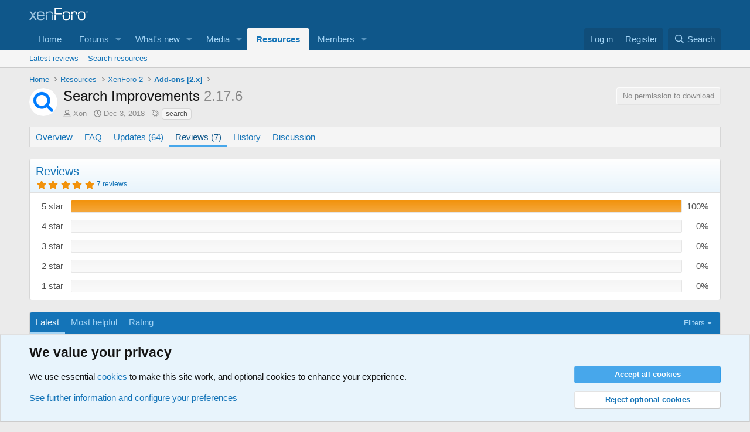

--- FILE ---
content_type: text/html; charset=utf-8
request_url: https://xenforo.com/community/resources/search-improvements.6838/reviews?rating=2
body_size: 10651
content:
<!DOCTYPE html>
<html id="XF" lang="en-US" dir="LTR"
	data-xf="2.3"
	data-app="public"
	
	
	data-template="xfrm_resource_reviews"
	data-container-key="xfrmCategory-44"
	data-content-key="resource-6838"
	data-logged-in="false"
	data-cookie-prefix="xf_"
	data-csrf="1769911813,96b8977d68f9c0f3b7b317c8630bcd09"
	class="has-no-js template-xfrm_resource_reviews"
	>
<head>
	
	
	

	<meta charset="utf-8" />
	<title>Search Improvements - Reviews | XenForo community</title>
	<link rel="manifest" href="/community/webmanifest.php">

	<meta http-equiv="X-UA-Compatible" content="IE=Edge" />
	<meta name="viewport" content="width=device-width, initial-scale=1, viewport-fit=cover">

	
		
			
				<meta name="theme-color" media="(prefers-color-scheme: light)" content="#0f578a" />
				<meta name="theme-color" media="(prefers-color-scheme: dark)" content="#0a1c29" />
			
		
	

	<meta name="apple-mobile-web-app-title" content="XF community">
	
		<link rel="apple-touch-icon" href="/community/styles/default/xenforo/xenforo-icon.png">
		

	
		<link rel="canonical" href="https://xenforo.com/community/resources/search-improvements.6838/reviews" />
	

	
		
	
	
	<meta property="og:site_name" content="XenForo community" />


	
	
		
	
	
	<meta property="og:type" content="website" />


	
	
		
	
	
	
		<meta property="og:title" content="Search Improvements - Reviews" />
		<meta property="twitter:title" content="Search Improvements - Reviews" />
	


	
	
	
		
	
	
	<meta property="og:url" content="https://xenforo.com/community/resources/search-improvements.6838/reviews?rating=2" />


	
	
		
	
	
	
		<meta property="og:image" content="https://xenforo.com/community/styles/default/xenforo/xenforo-logo-og.png" />
		<meta property="twitter:image" content="https://xenforo.com/community/styles/default/xenforo/xenforo-logo-og.png" />
		<meta property="twitter:card" content="summary" />
	


	

	
	
	
		
	
	

	<link rel="stylesheet" href="/community/css.php?css=public%3Anormalize.css%2Cpublic%3Afa.css%2Cpublic%3Avariations.less%2Cpublic%3Acore.less%2Cpublic%3Aapp.less&amp;s=1&amp;l=1&amp;d=1769138832&amp;k=975f8f0746a2cbf3a7f3ee7c96f538e9a2bf61e6" />

	<link rel="stylesheet" href="/community/css.php?css=public%3Anotices.less&amp;s=1&amp;l=1&amp;d=1769138832&amp;k=d5b3c39607aff58eac290fefdec3789b58477a65" />
<link rel="stylesheet" href="/community/css.php?css=public%3Aprogress_bar.less&amp;s=1&amp;l=1&amp;d=1769138832&amp;k=808473be78eaf6724222a21ddd1ceeb673228e4b" />
<link rel="stylesheet" href="/community/css.php?css=public%3Arating_stars.less&amp;s=1&amp;l=1&amp;d=1769138832&amp;k=1f1796f3aff781446d6336d6a1e46cf2c29a478f" />
<link rel="stylesheet" href="/community/css.php?css=public%3Axfcf_footer.less&amp;s=1&amp;l=1&amp;d=1769138832&amp;k=8a1defcf52464d2f98ca37080924b0091e5e7bfb" />
<link rel="stylesheet" href="/community/css.php?css=public%3Axfrm.less&amp;s=1&amp;l=1&amp;d=1769138832&amp;k=4482234f59e2b06aac3b16081cdb43b968e3fe30" />
<link rel="stylesheet" href="/community/css.php?css=public%3Aextra.less&amp;s=1&amp;l=1&amp;d=1769138832&amp;k=33bc9d599c6da44a45b1728c188ed84709693ea6" />


	
		<script src="/community/js/xf/preamble.min.js?_v=5d480835"></script>
	

	
	<script src="/community/js/vendor/vendor-compiled.js?_v=5d480835" defer></script>
	<script src="/community/js/xf/core-compiled.js?_v=5d480835" defer></script>

	<script>
		XF.ready(() =>
		{
			XF.extendObject(true, XF.config, {
				// 
				userId: 0,
				enablePush: true,
				pushAppServerKey: 'BDvKu8FwXYdeQ2Boe389GaFqfnrcJ+WCkkITD8I2nk+pCGqaoA8j5aBW60mxhEXxShcAzub4cmEhCHfcnXeOeqE=',
				url: {
					fullBase: 'https://xenforo.com/community/',
					basePath: '/community/',
					css: '/community/css.php?css=__SENTINEL__&s=1&l=1&d=1769138832',
					js: '/community/js/__SENTINEL__?_v=5d480835',
					icon: '/community/data/local/icons/__VARIANT__.svg?v=1769112872#__NAME__',
					iconInline: '/community/styles/fa/__VARIANT__/__NAME__.svg?v=5.15.3',
					keepAlive: '/community/login/keep-alive'
				},
				cookie: {
					path: '/',
					domain: '',
					prefix: 'xf_',
					secure: true,
					consentMode: 'advanced',
					consented: []
				},
				cacheKey: 'f3ed7234243583f554e27d349fe769c5',
				csrf: '1769911813,96b8977d68f9c0f3b7b317c8630bcd09',
				js: {},
				fullJs: false,
				css: {"public:notices.less":true,"public:progress_bar.less":true,"public:rating_stars.less":true,"public:xfcf_footer.less":true,"public:xfrm.less":true,"public:extra.less":true},
				time: {
					now: 1769911813,
					today: 1769904000,
					todayDow: 0,
					tomorrow: 1769990400,
					yesterday: 1769817600,
					week: 1769385600,
					month: 1769904000,
					year: 1767225600
				},
				style: {
					light: 'default',
					dark: 'alternate',
					defaultColorScheme: 'light'
				},
				borderSizeFeature: '3px',
				fontAwesomeWeight: 'r',
				enableRtnProtect: true,
				
				enableFormSubmitSticky: true,
				imageOptimization: 'optimize',
				imageOptimizationQuality: 0.85,
				uploadMaxFilesize: 838860800,
				uploadMaxWidth: 1280,
				uploadMaxHeight: 1280,
				allowedVideoExtensions: ["m4v","mov","mp4","mp4v","mpeg","mpg","ogv","webm"],
				allowedAudioExtensions: ["mp3","opus","ogg","wav"],
				shortcodeToEmoji: true,
				visitorCounts: {
					conversations_unread: '0',
					alerts_unviewed: '0',
					total_unread: '0',
					title_count: true,
					icon_indicator: true
				},
				jsMt: {"xf\/action.js":"e1e46d85","xf\/embed.js":"e963e881","xf\/form.js":"ccae4def","xf\/structure.js":"e899893d","xf\/tooltip.js":"e963e881"},
				jsState: {},
				publicMetadataLogoUrl: 'https://xenforo.com/community/styles/default/xenforo/xenforo-logo-og.png',
				publicPushBadgeUrl: 'https://xenforo.com/community/styles/default/xenforo/bell.png'
			})

			XF.extendObject(XF.phrases, {
				// 
				date_x_at_time_y:     "{date} at {time}",
				day_x_at_time_y:      "{day} at {time}",
				yesterday_at_x:       "Yesterday at {time}",
				x_minutes_ago:        "{minutes} minutes ago",
				one_minute_ago:       "1 minute ago",
				a_moment_ago:         "A moment ago",
				today_at_x:           "Today at {time}",
				in_a_moment:          "In a moment",
				in_a_minute:          "In a minute",
				in_x_minutes:         "In {minutes} minutes",
				later_today_at_x:     "Later today at {time}",
				tomorrow_at_x:        "Tomorrow at {time}",
				short_date_x_minutes: "{minutes}m",
				short_date_x_hours:   "{hours}h",
				short_date_x_days:    "{days}d",

				day0: "Sunday",
				day1: "Monday",
				day2: "Tuesday",
				day3: "Wednesday",
				day4: "Thursday",
				day5: "Friday",
				day6: "Saturday",

				dayShort0: "Sun",
				dayShort1: "Mon",
				dayShort2: "Tue",
				dayShort3: "Wed",
				dayShort4: "Thu",
				dayShort5: "Fri",
				dayShort6: "Sat",

				month0: "January",
				month1: "February",
				month2: "March",
				month3: "April",
				month4: "May",
				month5: "June",
				month6: "July",
				month7: "August",
				month8: "September",
				month9: "October",
				month10: "November",
				month11: "December",

				active_user_changed_reload_page: "The active user has changed. Reload the page for the latest version.",
				server_did_not_respond_in_time_try_again: "The server did not respond in time. Please try again.",
				oops_we_ran_into_some_problems: "Oops! We ran into some problems.",
				oops_we_ran_into_some_problems_more_details_console: "Oops! We ran into some problems. Please try again later. More error details may be in the browser console.",
				file_too_large_to_upload: "The file is too large to be uploaded.",
				uploaded_file_is_too_large_for_server_to_process: "The uploaded file is too large for the server to process.",
				files_being_uploaded_are_you_sure: "Files are still being uploaded. Are you sure you want to submit this form?",
				attach: "Attach files",
				rich_text_box: "Rich text box",
				close: "Close",
				link_copied_to_clipboard: "Link copied to clipboard.",
				text_copied_to_clipboard: "Text copied to clipboard.",
				loading: "Loading…",
				you_have_exceeded_maximum_number_of_selectable_items: "You have exceeded the maximum number of selectable items.",

				processing: "Processing",
				'processing...': "Processing…",

				showing_x_of_y_items: "Showing {count} of {total} items",
				showing_all_items: "Showing all items",
				no_items_to_display: "No items to display",

				number_button_up: "Increase",
				number_button_down: "Decrease",

				push_enable_notification_title: "Push notifications enabled successfully at XenForo community",
				push_enable_notification_body: "Thank you for enabling push notifications!",

				pull_down_to_refresh: "Pull down to refresh",
				release_to_refresh: "Release to refresh",
				refreshing: "Refreshing…"
			})
		})
	</script>

	


	
		<link rel="icon" type="image/png" href="https://xenforo.com/community/styles/default/xenforo/xenforo-favicon.png" sizes="32x32" />
	

	

<script defer src="https://cloudmetrics.xenforo.com/js/essential.js" data-website-id="2035705264926288"></script>
</head>
<body data-template="xfrm_resource_reviews">

<div class="p-pageWrapper" id="top">

	

	<header class="p-header" id="header">
		<div class="p-header-inner">
			<div class="p-header-content">
				<div class="p-header-logo p-header-logo--image">
					<a href="/community/">
						

	

	
		
		

		
	
		
		

		
	

	

	<picture data-variations="{&quot;default&quot;:{&quot;1&quot;:&quot;\/community\/styles\/default\/xenforo\/xenforo-logo.svg&quot;,&quot;2&quot;:null},&quot;alternate&quot;:{&quot;1&quot;:&quot;\/community\/styles\/default\/xenforo\/xenforo-logo.svg&quot;,&quot;2&quot;:null}}">
		
		
		

		
			
			
			

			
		

		<img src="/community/styles/default/xenforo/xenforo-logo.svg"  width="100" height="36" alt="XenForo community"  />
	</picture>


					</a>
				</div>

				
			</div>
		</div>
	</header>

	
	

	
		<div class="p-navSticky p-navSticky--primary" data-xf-init="sticky-header">
			
		<nav class="p-nav">
			<div class="p-nav-inner">
				<button type="button" class="button button--plain p-nav-menuTrigger" data-xf-click="off-canvas" data-menu=".js-headerOffCanvasMenu" tabindex="0" aria-label="Menu"><span class="button-text">
					<i aria-hidden="true"></i>
				</span></button>

				<div class="p-nav-smallLogo">
					<a href="/community/">
						

	

	
		
		

		
	
		
		

		
	

	

	<picture data-variations="{&quot;default&quot;:{&quot;1&quot;:&quot;\/community\/styles\/default\/xenforo\/xenforo-logo.svg&quot;,&quot;2&quot;:null},&quot;alternate&quot;:{&quot;1&quot;:&quot;\/community\/styles\/default\/xenforo\/xenforo-logo.svg&quot;,&quot;2&quot;:null}}">
		
		
		

		
			
			
			

			
		

		<img src="/community/styles/default/xenforo/xenforo-logo.svg"  width="100" height="36" alt="XenForo community"  />
	</picture>


					</a>
				</div>

				<div class="p-nav-scroller hScroller" data-xf-init="h-scroller" data-auto-scroll=".p-navEl.is-selected">
					<div class="hScroller-scroll">
						<ul class="p-nav-list js-offCanvasNavSource">
							
								<li>
									
	<div class="p-navEl " >
	

		
	
	<a href="https://xenforo.com/"
	class="p-navEl-link "
	
	data-xf-key="1"
	data-nav-id="home">Home</a>


		

		
	
	</div>

								</li>
							
								<li>
									
	<div class="p-navEl " data-has-children="true">
	

		
	
	<a href="/community/"
	class="p-navEl-link p-navEl-link--splitMenu "
	
	
	data-nav-id="forums">Forums</a>


		<a data-xf-key="2"
			data-xf-click="menu"
			data-menu-pos-ref="< .p-navEl"
			class="p-navEl-splitTrigger"
			role="button"
			tabindex="0"
			aria-label="Toggle expanded"
			aria-expanded="false"
			aria-haspopup="true"></a>

		
	
		<div class="menu menu--structural" data-menu="menu" aria-hidden="true">
			<div class="menu-content">
				
					
	
	
	<a href="/community/whats-new/posts/"
	class="menu-linkRow u-indentDepth0 js-offCanvasCopy "
	
	
	data-nav-id="newPosts">New posts</a>

	

				
					
	
	
	<a href="/community/search/?type=post"
	class="menu-linkRow u-indentDepth0 js-offCanvasCopy "
	
	
	data-nav-id="searchForums">Search forums</a>

	

				
			</div>
		</div>
	
	</div>

								</li>
							
								<li>
									
	<div class="p-navEl " data-has-children="true">
	

		
	
	<a href="/community/whats-new/"
	class="p-navEl-link p-navEl-link--splitMenu "
	
	
	data-nav-id="whatsNew">What's new</a>


		<a data-xf-key="3"
			data-xf-click="menu"
			data-menu-pos-ref="< .p-navEl"
			class="p-navEl-splitTrigger"
			role="button"
			tabindex="0"
			aria-label="Toggle expanded"
			aria-expanded="false"
			aria-haspopup="true"></a>

		
	
		<div class="menu menu--structural" data-menu="menu" aria-hidden="true">
			<div class="menu-content">
				
					
	
	
	<a href="/community/featured/"
	class="menu-linkRow u-indentDepth0 js-offCanvasCopy "
	
	
	data-nav-id="featured">Featured content</a>

	

				
					
	
	
	<a href="/community/whats-new/posts/"
	class="menu-linkRow u-indentDepth0 js-offCanvasCopy "
	 rel="nofollow"
	
	data-nav-id="whatsNewPosts">New posts</a>

	

				
					
	
	
	<a href="/community/whats-new/media/"
	class="menu-linkRow u-indentDepth0 js-offCanvasCopy "
	 rel="nofollow"
	
	data-nav-id="xfmgWhatsNewNewMedia">New media</a>

	

				
					
	
	
	<a href="/community/whats-new/media-comments/"
	class="menu-linkRow u-indentDepth0 js-offCanvasCopy "
	 rel="nofollow"
	
	data-nav-id="xfmgWhatsNewMediaComments">New media comments</a>

	

				
					
	
	
	<a href="/community/whats-new/resources/"
	class="menu-linkRow u-indentDepth0 js-offCanvasCopy "
	 rel="nofollow"
	
	data-nav-id="xfrmNewResources">New resources</a>

	

				
					
	
	
	<a href="/community/whats-new/profile-posts/"
	class="menu-linkRow u-indentDepth0 js-offCanvasCopy "
	 rel="nofollow"
	
	data-nav-id="whatsNewProfilePosts">New profile posts</a>

	

				
					
	
	
	<a href="/community/whats-new/latest-activity"
	class="menu-linkRow u-indentDepth0 js-offCanvasCopy "
	 rel="nofollow"
	
	data-nav-id="latestActivity">Latest activity</a>

	

				
			</div>
		</div>
	
	</div>

								</li>
							
								<li>
									
	<div class="p-navEl " data-has-children="true">
	

		
	
	<a href="/community/media/"
	class="p-navEl-link p-navEl-link--splitMenu "
	
	
	data-nav-id="xfmg">Media</a>


		<a data-xf-key="4"
			data-xf-click="menu"
			data-menu-pos-ref="< .p-navEl"
			class="p-navEl-splitTrigger"
			role="button"
			tabindex="0"
			aria-label="Toggle expanded"
			aria-expanded="false"
			aria-haspopup="true"></a>

		
	
		<div class="menu menu--structural" data-menu="menu" aria-hidden="true">
			<div class="menu-content">
				
					
	
	
	<a href="/community/whats-new/media/"
	class="menu-linkRow u-indentDepth0 js-offCanvasCopy "
	 rel="nofollow"
	
	data-nav-id="xfmgNewMedia">New media</a>

	

				
					
	
	
	<a href="/community/whats-new/media-comments/"
	class="menu-linkRow u-indentDepth0 js-offCanvasCopy "
	 rel="nofollow"
	
	data-nav-id="xfmgNewComments">New comments</a>

	

				
					
	
	
	<a href="/community/search/?type=xfmg_media"
	class="menu-linkRow u-indentDepth0 js-offCanvasCopy "
	
	
	data-nav-id="xfmgSearchMedia">Search media</a>

	

				
			</div>
		</div>
	
	</div>

								</li>
							
								<li>
									
	<div class="p-navEl is-selected" data-has-children="true">
	

		
	
	<a href="/community/resources/"
	class="p-navEl-link p-navEl-link--splitMenu "
	
	
	data-nav-id="xfrm">Resources</a>


		<a data-xf-key="5"
			data-xf-click="menu"
			data-menu-pos-ref="< .p-navEl"
			class="p-navEl-splitTrigger"
			role="button"
			tabindex="0"
			aria-label="Toggle expanded"
			aria-expanded="false"
			aria-haspopup="true"></a>

		
	
		<div class="menu menu--structural" data-menu="menu" aria-hidden="true">
			<div class="menu-content">
				
					
	
	
	<a href="/community/resources/latest-reviews"
	class="menu-linkRow u-indentDepth0 js-offCanvasCopy "
	
	
	data-nav-id="xfrmLatestReviews">Latest reviews</a>

	

				
					
	
	
	<a href="/community/search/?type=resource"
	class="menu-linkRow u-indentDepth0 js-offCanvasCopy "
	
	
	data-nav-id="xfrmSearchResources">Search resources</a>

	

				
			</div>
		</div>
	
	</div>

								</li>
							
								<li>
									
	<div class="p-navEl " data-has-children="true">
	

		
	
	<a href="/community/members/"
	class="p-navEl-link p-navEl-link--splitMenu "
	
	
	data-nav-id="members">Members</a>


		<a data-xf-key="6"
			data-xf-click="menu"
			data-menu-pos-ref="< .p-navEl"
			class="p-navEl-splitTrigger"
			role="button"
			tabindex="0"
			aria-label="Toggle expanded"
			aria-expanded="false"
			aria-haspopup="true"></a>

		
	
		<div class="menu menu--structural" data-menu="menu" aria-hidden="true">
			<div class="menu-content">
				
					
	
	
	<a href="/community/online/"
	class="menu-linkRow u-indentDepth0 js-offCanvasCopy "
	
	
	data-nav-id="currentVisitors">Current visitors</a>

	

				
					
	
	
	<a href="/community/whats-new/profile-posts/"
	class="menu-linkRow u-indentDepth0 js-offCanvasCopy "
	 rel="nofollow"
	
	data-nav-id="newProfilePosts">New profile posts</a>

	

				
					
	
	
	<a href="/community/search/?type=profile_post"
	class="menu-linkRow u-indentDepth0 js-offCanvasCopy "
	
	
	data-nav-id="searchProfilePosts">Search profile posts</a>

	

				
			</div>
		</div>
	
	</div>

								</li>
							
						</ul>
					</div>
				</div>

				<div class="p-nav-opposite">
					<div class="p-navgroup p-account p-navgroup--guest">
						
							<a href="/community/login/" class="p-navgroup-link p-navgroup-link--textual p-navgroup-link--logIn"
								data-xf-click="overlay" data-follow-redirects="on">
								<span class="p-navgroup-linkText">Log in</span>
							</a>
							
								<a href="/community/register/" class="p-navgroup-link p-navgroup-link--textual p-navgroup-link--register"
									data-xf-click="overlay" data-follow-redirects="on">
									<span class="p-navgroup-linkText">Register</span>
								</a>
							
						
					</div>

					<div class="p-navgroup p-discovery">
						<a href="/community/whats-new/"
							class="p-navgroup-link p-navgroup-link--iconic p-navgroup-link--whatsnew"
							aria-label="What&#039;s new"
							title="What&#039;s new">
							<i aria-hidden="true"></i>
							<span class="p-navgroup-linkText">What's new</span>
						</a>

						
							<a href="/community/search/"
								class="p-navgroup-link p-navgroup-link--iconic p-navgroup-link--search"
								data-xf-click="menu"
								data-xf-key="/"
								aria-label="Search"
								aria-expanded="false"
								aria-haspopup="true"
								title="Search">
								<i aria-hidden="true"></i>
								<span class="p-navgroup-linkText">Search</span>
							</a>
							<div class="menu menu--structural menu--wide" data-menu="menu" aria-hidden="true">
								<form action="/community/search/search" method="post"
									class="menu-content"
									data-xf-init="quick-search">

									<h3 class="menu-header">Search</h3>
									
									<div class="menu-row">
										
											<div class="inputGroup inputGroup--joined">
												<input type="text" class="input" data-xf-init="search-auto-complete" name="keywords" data-acurl="/community/search/auto-complete" placeholder="Search…" aria-label="Search" data-menu-autofocus="true" />
												
			<select name="constraints" class="js-quickSearch-constraint input" aria-label="Search within">
				<option value="">Everywhere</option>
<option value="{&quot;search_type&quot;:&quot;resource&quot;}">Resources</option>
<option value="{&quot;search_type&quot;:&quot;resource&quot;,&quot;c&quot;:{&quot;categories&quot;:[44],&quot;child_categories&quot;:1}}">This category</option>

			</select>
		
											</div>
										
									</div>

									
									<div class="menu-row">
										<label class="iconic"><input type="checkbox"  name="c[title_only]" value="1" /><i aria-hidden="true"></i><span class="iconic-label">Search titles only

													
													<span tabindex="0" role="button"
														data-xf-init="tooltip" data-trigger="hover focus click" title="Tags will also be searched in content where tags are supported">

														<i class="fa--xf far fa-question-circle  u-muted u-smaller"><svg xmlns="http://www.w3.org/2000/svg" role="img" ><title>Note</title><use href="/community/data/local/icons/regular.svg?v=1769112872#question-circle"></use></svg></i>
													</span></span></label>

									</div>
									
									<div class="menu-row">
										<div class="inputGroup">
											<span class="inputGroup-text" id="ctrl_search_menu_by_member">By:</span>
											<input type="text" class="input" name="c[users]" data-xf-init="auto-complete" placeholder="Member" aria-labelledby="ctrl_search_menu_by_member" />
										</div>
									</div>
									<div class="menu-footer">
									<span class="menu-footer-controls">
										<button type="submit" class="button button--icon button--icon--search button--primary"><i class="fa--xf far fa-search "><svg xmlns="http://www.w3.org/2000/svg" role="img" aria-hidden="true" ><use href="/community/data/local/icons/regular.svg?v=1769112872#search"></use></svg></i><span class="button-text">Search</span></button>
										<button type="submit" class="button " name="from_search_menu"><span class="button-text">Advanced search…</span></button>
									</span>
									</div>

									<input type="hidden" name="_xfToken" value="1769911813,96b8977d68f9c0f3b7b317c8630bcd09" />
								</form>
							</div>
						
					</div>
				</div>
			</div>
		</nav>
	
		</div>
		
		
			<div class="p-sectionLinks">
				<div class="p-sectionLinks-inner hScroller" data-xf-init="h-scroller">
					<div class="hScroller-scroll">
						<ul class="p-sectionLinks-list">
							
								<li>
									
	<div class="p-navEl " >
	

		
	
	<a href="/community/resources/latest-reviews"
	class="p-navEl-link "
	
	data-xf-key="alt+1"
	data-nav-id="xfrmLatestReviews">Latest reviews</a>


		

		
	
	</div>

								</li>
							
								<li>
									
	<div class="p-navEl " >
	

		
	
	<a href="/community/search/?type=resource"
	class="p-navEl-link "
	
	data-xf-key="alt+2"
	data-nav-id="xfrmSearchResources">Search resources</a>


		

		
	
	</div>

								</li>
							
						</ul>
					</div>
				</div>
			</div>
			
	
		

	<div class="offCanvasMenu offCanvasMenu--nav js-headerOffCanvasMenu" data-menu="menu" aria-hidden="true" data-ocm-builder="navigation">
		<div class="offCanvasMenu-backdrop" data-menu-close="true"></div>
		<div class="offCanvasMenu-content">
			<div class="offCanvasMenu-header">
				Menu
				<a class="offCanvasMenu-closer" data-menu-close="true" role="button" tabindex="0" aria-label="Close"></a>
			</div>
			
				<div class="p-offCanvasRegisterLink">
					<div class="offCanvasMenu-linkHolder">
						<a href="/community/login/" class="offCanvasMenu-link" data-xf-click="overlay" data-menu-close="true">
							Log in
						</a>
					</div>
					<hr class="offCanvasMenu-separator" />
					
						<div class="offCanvasMenu-linkHolder">
							<a href="/community/register/" class="offCanvasMenu-link" data-xf-click="overlay" data-menu-close="true">
								Register
							</a>
						</div>
						<hr class="offCanvasMenu-separator" />
					
				</div>
			
			<div class="js-offCanvasNavTarget"></div>
			<div class="offCanvasMenu-installBanner js-installPromptContainer" style="display: none;" data-xf-init="install-prompt">
				<div class="offCanvasMenu-installBanner-header">Install the app</div>
				<button type="button" class="button js-installPromptButton"><span class="button-text">Install</span></button>
				<template class="js-installTemplateIOS">
					<div class="js-installTemplateContent">
						<div class="overlay-title">How to install the app on iOS</div>
						<div class="block-body">
							<div class="block-row">
								<p>
									Follow along with the video below to see how to install our site as a web app on your home screen.
								</p>
								<p style="text-align: center">
									<video src="/community/styles/default/xenforo/add_to_home.mp4"
										width="280" height="480" autoplay loop muted playsinline></video>
								</p>
								<p>
									<small><strong>Note:</strong> This feature may not be available in some browsers.</small>
								</p>
							</div>
						</div>
					</div>
				</template>
			</div>
		</div>
	</div>

	<div class="p-body">
		<div class="p-body-inner">
			<!--XF:EXTRA_OUTPUT-->

			

			

			
			
	
		<ul class="p-breadcrumbs "
			itemscope itemtype="https://schema.org/BreadcrumbList">
			
				

				
				

				
					
					
	<li itemprop="itemListElement" itemscope itemtype="https://schema.org/ListItem">
		<a href="https://xenforo.com/" itemprop="item">
			<span itemprop="name">Home</span>
		</a>
		<meta itemprop="position" content="1" />
	</li>

				

				
					
					
	<li itemprop="itemListElement" itemscope itemtype="https://schema.org/ListItem">
		<a href="/community/resources/" itemprop="item">
			<span itemprop="name">Resources</span>
		</a>
		<meta itemprop="position" content="2" />
	</li>

				
				
					
					
	<li itemprop="itemListElement" itemscope itemtype="https://schema.org/ListItem">
		<a href="/community/resources/categories/xenforo-2.42/" itemprop="item">
			<span itemprop="name">XenForo 2</span>
		</a>
		<meta itemprop="position" content="3" />
	</li>

				
					
					
	<li itemprop="itemListElement" itemscope itemtype="https://schema.org/ListItem">
		<a href="/community/resources/categories/add-ons-2-x.44/" itemprop="item">
			<span itemprop="name">Add-ons [2.x]</span>
		</a>
		<meta itemprop="position" content="4" />
	</li>

				
			
		</ul>
	

			

			
	<noscript class="js-jsWarning"><div class="blockMessage blockMessage--important blockMessage--iconic u-noJsOnly">JavaScript is disabled. For a better experience, please enable JavaScript in your browser before proceeding.</div></noscript>

			
	<div class="blockMessage blockMessage--important blockMessage--iconic js-browserWarning" style="display: none">You are using an out of date browser. It  may not display this or other websites correctly.<br />You should upgrade or use an <a href="https://www.google.com/chrome/" target="_blank" rel="noopener">alternative browser</a>.</div>


			
				<div class="p-body-header">
					
		<div class="contentRow contentRow--hideFigureNarrow">
			<span class="contentRow-figure">
				
					<span  class="avatar avatar--s"><img src="/community/data/resource_icons/6/6838.jpg?1545541304" alt="Search Improvements" loading="lazy" /></span>
				
			</span>
			<div class="contentRow-main">
				<div class="p-title">
					<h1 class="p-title-value">
						
							Search Improvements
						
						
							<span class="u-muted">2.17.6</span>
						
					</h1>
					
						<div class="p-title-pageAction">
							
								<span class="button button--wrap is-disabled">No permission to download</span>
							
						</div>
					
				</div>
				
					<div class="p-description">
						
							<ul class="listInline listInline--bullet">
								<li>
									<i class="fa--xf far fa-user "><svg xmlns="http://www.w3.org/2000/svg" role="img" ><title>Author</title><use href="/community/data/local/icons/regular.svg?v=1769112872#user"></use></svg></i>
									<span class="u-srOnly">Author</span>

									<a href="/community/members/xon.71874/" class="username  u-concealed" dir="auto" data-user-id="71874" data-xf-init="member-tooltip">Xon</a>
								</li>
								<li>
									<i class="fa--xf far fa-clock "><svg xmlns="http://www.w3.org/2000/svg" role="img" ><title>Creation date</title><use href="/community/data/local/icons/regular.svg?v=1769112872#clock"></use></svg></i>
									<span class="u-srOnly">Creation date</span>

									<a href="/community/resources/search-improvements.6838/" class="u-concealed"><time  class="u-dt" dir="auto" datetime="2018-12-03T01:26:35+0000" data-timestamp="1543800395" data-date="Dec 3, 2018" data-time="1:26 AM" data-short="Dec &#039;18" title="Dec 3, 2018 at 1:26 AM">Dec 3, 2018</time></a>
								</li>
								
									<li>

										

	

	<dl class="tagList tagList--resource-6838 ">
		<dt>
			
				
		<i class="fa--xf far fa-tags "><svg xmlns="http://www.w3.org/2000/svg" role="img" ><title>Tags</title><use href="/community/data/local/icons/regular.svg?v=1769112872#tags"></use></svg></i>
		<span class="u-srOnly">Tags</span>
	
			
		</dt>
		<dd>
			<span class="js-tagList">
				
					
						<a href="/community/tags/search/" class="tagItem tagItem--tag_search" dir="auto">
							search
						</a>
					
				
			</span>
		</dd>
	</dl>


									</li>
								
								
								
							</ul>
						
					</div>
				
			</div>
		</div>
	
				</div>
				

			<div class="p-body-main  ">
				
				<div class="p-body-contentCol"></div>
				

				

				<div class="p-body-content">
					
					<div class="p-body-pageContent">





	

	




	



	
		<div class="tabs tabs--standalone">
			<div class="hScroller" data-xf-init="h-scroller">
				<span class="hScroller-scroll">
					<a class="tabs-tab " href="/community/resources/search-improvements.6838/">Overview</a>
					
						
						
							<a class="tabs-tab " href="/community/resources/search-improvements.6838/field?field=faq">FAQ</a>
						
						
							<a class="tabs-tab " href="/community/resources/search-improvements.6838/updates">Updates (64)</a>
						
						
							<a class="tabs-tab is-active" href="/community/resources/search-improvements.6838/reviews">Reviews (7)</a>
						
						
							<a class="tabs-tab " href="/community/resources/search-improvements.6838/history">History</a>
						
						
							<a class="tabs-tab " href="/community/threads/search-improvements.157240/">Discussion</a>
						
					
				</span>
			</div>
		</div>
	





	





	
	
	







<div class="block">
	

	<div class="block-container">
		<h3 class="block-header">
			Reviews
			<span class="block-desc">
				
	<span class="ratingStarsRow ">
		
	

	<span class="ratingStars " title="5.00 star(s)">
		<span class="ratingStars-star ratingStars-star--full"></span>
		<span class="ratingStars-star ratingStars-star--full"></span>
		<span class="ratingStars-star ratingStars-star--full"></span>
		<span class="ratingStars-star ratingStars-star--full"></span>
		<span class="ratingStars-star ratingStars-star--full"></span>
		<span class="u-srOnly">5.00 star(s)</span>
	</span>

		<span class="ratingStarsRow-text">
			7 reviews
		</span>
	</span>

			</span>
		</h3>

		<div class="block-row">
			
	
		<ul class="listPlain">
			
				<li class="block-row fauxBlockLink">
					<div class="ratingFilter">
						<a href="/community/resources/search-improvements.6838/reviews?rating=5"
							class="fauxBlockLink-blockLink ratingFilter-rating">
							5 star
						</a>

						
	

	<div class="progressBar">
		<div class="progressBar-progress" style="width: 100%">
			<span class="progressBar-label"
				data-xf-init="" data-trigger=""
				title="">

				
				
			</span>
		</div>
	</div>


						<span class="ratingFilter-percentage">100%</span>
					</div>
				</li>
			
				<li class="block-row fauxBlockLink">
					<div class="ratingFilter">
						<a href="/community/resources/search-improvements.6838/reviews?rating=4"
							class="fauxBlockLink-blockLink ratingFilter-rating">
							4 star
						</a>

						
	

	<div class="progressBar">
		<div class="progressBar-progress" style="width: 0%">
			<span class="progressBar-label"
				data-xf-init="" data-trigger=""
				title="">

				
				
			</span>
		</div>
	</div>


						<span class="ratingFilter-percentage">0%</span>
					</div>
				</li>
			
				<li class="block-row fauxBlockLink">
					<div class="ratingFilter">
						<a href="/community/resources/search-improvements.6838/reviews?rating=3"
							class="fauxBlockLink-blockLink ratingFilter-rating">
							3 star
						</a>

						
	

	<div class="progressBar">
		<div class="progressBar-progress" style="width: 0%">
			<span class="progressBar-label"
				data-xf-init="" data-trigger=""
				title="">

				
				
			</span>
		</div>
	</div>


						<span class="ratingFilter-percentage">0%</span>
					</div>
				</li>
			
				<li class="block-row fauxBlockLink">
					<div class="ratingFilter">
						<a href="/community/resources/search-improvements.6838/reviews?rating=2"
							class="fauxBlockLink-blockLink ratingFilter-rating">
							2 star
						</a>

						
	

	<div class="progressBar">
		<div class="progressBar-progress" style="width: 0%">
			<span class="progressBar-label"
				data-xf-init="" data-trigger=""
				title="">

				
				
			</span>
		</div>
	</div>


						<span class="ratingFilter-percentage">0%</span>
					</div>
				</li>
			
				<li class="block-row fauxBlockLink">
					<div class="ratingFilter">
						<a href="/community/resources/search-improvements.6838/reviews?rating=1"
							class="fauxBlockLink-blockLink ratingFilter-rating">
							1 star
						</a>

						
	

	<div class="progressBar">
		<div class="progressBar-progress" style="width: 0%">
			<span class="progressBar-label"
				data-xf-init="" data-trigger=""
				title="">

				
				
			</span>
		</div>
	</div>


						<span class="ratingFilter-percentage">0%</span>
					</div>
				</li>
			
		</ul>
	

		</div>
	</div>
</div>

<div class="block">
	<div class="block-container">
		<div class="block-tabHeader tabs">
			<div class="hScroller" data-xf-init="h-scroller">
				<span class="hScroller-scroll">
					
					<a href="/community/resources/search-improvements.6838/reviews?rating=2" class="tabs-tab is-active">Latest</a>
					
						<a href="/community/resources/search-improvements.6838/reviews?rating=2&amp;order=vote_score" class="tabs-tab ">Most helpful</a>
					
					<a href="/community/resources/search-improvements.6838/reviews?rating=2&amp;order=rating" class="tabs-tab ">Rating</a>
					
				</span>
			</div>

			<div class="tabs-extra tabs-extra--minor">
				<a class="menuTrigger" data-xf-click="menu" role="button" tabindex="0" aria-expanded="false" aria-haspopup="true">Filters</a>
				<div class="menu menu--wide" data-menu="menu" aria-hidden="true"
					data-href="/community/resources/search-improvements.6838/reviews/filters?rating=2"
					data-load-target=".js-filterMenuBody">
					<div class="menu-content">
						<h4 class="menu-header">Show only:</h4>
						<div class="js-filterMenuBody">
							<div class="menu-row">Loading…</div>
						</div>
					</div>
				</div>
			</div>
		</div>

		
			<div class="block-filterBar">
				<div class="filterBar">
					<ul class="filterBar-filters">
					
						
							<li><a href="/community/resources/search-improvements.6838/reviews"
								class="filterBar-filterToggle" data-xf-init="tooltip" title="Remove this filter">
								<span class="filterBar-filterToggle-label">Rating:</span>
								2 star(s)
							</a></li>
						
						
					
					</ul>
				</div>
			</div>
		

		<div class="block-body">
			
				
					<div class="block-row">
						There are no reviews matching your filters.
					</div>
				
			
		</div>
	</div>
	
</div></div>
					
				</div>

				
			</div>

			
			
	
		<ul class="p-breadcrumbs p-breadcrumbs--bottom"
			itemscope itemtype="https://schema.org/BreadcrumbList">
			
				

				
				

				
					
					
	<li itemprop="itemListElement" itemscope itemtype="https://schema.org/ListItem">
		<a href="https://xenforo.com/" itemprop="item">
			<span itemprop="name">Home</span>
		</a>
		<meta itemprop="position" content="1" />
	</li>

				

				
					
					
	<li itemprop="itemListElement" itemscope itemtype="https://schema.org/ListItem">
		<a href="/community/resources/" itemprop="item">
			<span itemprop="name">Resources</span>
		</a>
		<meta itemprop="position" content="2" />
	</li>

				
				
					
					
	<li itemprop="itemListElement" itemscope itemtype="https://schema.org/ListItem">
		<a href="/community/resources/categories/xenforo-2.42/" itemprop="item">
			<span itemprop="name">XenForo 2</span>
		</a>
		<meta itemprop="position" content="3" />
	</li>

				
					
					
	<li itemprop="itemListElement" itemscope itemtype="https://schema.org/ListItem">
		<a href="/community/resources/categories/add-ons-2-x.44/" itemprop="item">
			<span itemprop="name">Add-ons [2.x]</span>
		</a>
		<meta itemprop="position" content="4" />
	</li>

				
			
		</ul>
	

			
		</div>
	</div>

	

<footer class="p-footer" id="footer">
	<div class="p-footer-inner">
		<div class="p-footer-row">
			
				<div class="p-footer-row-main">
					<ul class="p-footer-linkList">
						
							
								<li><a href="/community/misc/cookies" rel="nofollow"
									data-xf-init="tooltip" title="Cookie consent"
									data-xf-click="cookie-consent-toggle">
									<i class="fa--xf far fa-cookie "><svg xmlns="http://www.w3.org/2000/svg" role="img" aria-hidden="true" ><use href="/community/data/local/icons/regular.svg?v=1769112872#cookie"></use></svg></i> Cookies
								</a></li>
							
							
								<li>
									
										
										
											<a href="/community/misc/style-variation" rel="nofollow"
												class="js-styleVariationsLink"
												data-xf-init="tooltip" title="Style variation"
												data-xf-click="menu" role="button" aria-expanded="false" aria-haspopup="true">

												<i class="fa--xf far fa-adjust "><svg xmlns="http://www.w3.org/2000/svg" role="img" ><title>Style variation</title><use href="/community/data/local/icons/regular.svg?v=1769112872#adjust"></use></svg></i>
											</a>

											<div class="menu" data-menu="menu" aria-hidden="true">
												<div class="menu-content js-styleVariationsMenu">
													

	
		

	<a href="/community/misc/style-variation?reset=1&amp;t=1769911813%2C96b8977d68f9c0f3b7b317c8630bcd09"
		class="menu-linkRow is-selected"
		rel="nofollow"
		data-xf-click="style-variation" data-variation="">

		<i class="fa--xf far fa-adjust "><svg xmlns="http://www.w3.org/2000/svg" role="img" aria-hidden="true" ><use href="/community/data/local/icons/regular.svg?v=1769112872#adjust"></use></svg></i>

		
			System
		
	</a>


		

	<a href="/community/misc/style-variation?variation=default&amp;t=1769911813%2C96b8977d68f9c0f3b7b317c8630bcd09"
		class="menu-linkRow "
		rel="nofollow"
		data-xf-click="style-variation" data-variation="default">

		<i class="fa--xf far fa-sun "><svg xmlns="http://www.w3.org/2000/svg" role="img" aria-hidden="true" ><use href="/community/data/local/icons/regular.svg?v=1769112872#sun"></use></svg></i>

		
			Light
		
	</a>


		

	<a href="/community/misc/style-variation?variation=alternate&amp;t=1769911813%2C96b8977d68f9c0f3b7b317c8630bcd09"
		class="menu-linkRow "
		rel="nofollow"
		data-xf-click="style-variation" data-variation="alternate">

		<i class="fa--xf far fa-moon "><svg xmlns="http://www.w3.org/2000/svg" role="img" aria-hidden="true" ><use href="/community/data/local/icons/regular.svg?v=1769112872#moon"></use></svg></i>

		
			Dark
		
	</a>

	

	
		
	

												</div>
											</div>
										
									
								</li>
							
							
						
					</ul>
				</div>
			
			<div class="p-footer-row-opposite">
				<ul class="p-footer-linkList">
					
						<li><a href="/community/help/terms/">Terms and rules</a></li>
					

					
						<li><a href="/privacy-policy/">Privacy policy</a></li>
					

					
						<li><a href="/community/help/">Help</a></li>
					

					
						<li><a href="https://xenforo.com/">Home</a></li>
					

					<li><a href="/community/forums/-/index.rss" target="_blank" class="p-footer-rssLink" title="RSS"><span aria-hidden="true"><i class="fa--xf far fa-rss "><svg xmlns="http://www.w3.org/2000/svg" role="img" aria-hidden="true" ><use href="/community/data/local/icons/regular.svg?v=1769112872#rss"></use></svg></i><span class="u-srOnly">RSS</span></span></a></li>
				</ul>
			</div>
		</div>
		<div class="p-footer-copyright-container">
			
				<div class="p-footer-copyright">
					
						<!--XF:branding--><a href="https://xenforo.com" class="u-concealed" dir="ltr" target="_blank" rel="sponsored noopener">Community platform by XenForo<sup>&reg;</sup> <span class="copyright">&copy; 2010-2026 XenForo Ltd.</span></a><!--/XF:branding-->
						
					
				</div>
			
			
		</div>
	</div>
	<div class="p-footer-inner">
		<nav class="p-footer-block">
			<ul class="p-footer-blockColumns">
				<li class="p-footer-logoColumn">
					<div class="p-footer-logoContent">
						<div class="p-footer-logo">
							<a href="https://xenforo.com/">
								

	

	
		
		

		
	
		
		

		
	

	

	<picture data-variations="{&quot;default&quot;:{&quot;1&quot;:&quot;\/community\/styles\/default\/xenforo\/xenforo-logo.svg&quot;,&quot;2&quot;:null},&quot;alternate&quot;:{&quot;1&quot;:&quot;\/community\/styles\/default\/xenforo\/xenforo-logo.svg&quot;,&quot;2&quot;:null}}">
		
		
		

		
			
			
			

			
		

		<img src="/community/styles/default/xenforo/xenforo-logo.svg"  width="200" height="72" alt="XenForo community" loading="lazy" />
	</picture>


							</a>
						</div>

						<div class="p-footer-buttons">
							<a href="https://xenforo.com/purchase/" class="p-footer-button">Buy XenForo</a>
							<a href="https://xenforo.com/demo/" class="p-footer-button">Try a demo</a>
						</div>

						<div class="p-footer-social">
							<a href="https://x.com/xenforo/"><span class="p-footer-social-icon"><svg xmlns="http://www.w3.org/2000/svg" height="1em" viewBox="0 0 448 512"><!--! Font Awesome Free 6.4.2 by @fontawesome - https://fontawesome.com License - https://fontawesome.com/license (Commercial License) Copyright 2023 Fonticons, Inc. --><path d="M64 32C28.7 32 0 60.7 0 96V416c0 35.3 28.7 64 64 64H384c35.3 0 64-28.7 64-64V96c0-35.3-28.7-64-64-64H64zm297.1 84L257.3 234.6 379.4 396H283.8L209 298.1 123.3 396H75.8l111-126.9L69.7 116h98l67.7 89.5L313.6 116h47.5zM323.3 367.6L153.4 142.9H125.1L296.9 367.6h26.3z"/></svg></span> @XenForo</a>
							<a href="https://facebook.com/XenForo/"><span class="p-footer-social-icon"><i class="fa--xf fab fa-facebook-square "><svg xmlns="http://www.w3.org/2000/svg" role="img" aria-hidden="true" ><use href="/community/data/local/icons/brands.svg?v=1769112872#facebook-square"></use></svg></i></span> XenForo</a>
						</div>
					</div>
				</li>
				<li>
					<div class="p-footer-linkGroup">
						<div class="p-footer-linkGroup-header">Products</div>
						<ul>
							<li><a href="https://xenforo.com/solutions/#xf">Forum</a></li>
							<li><a href="https://xenforo.com/solutions/#xfmg">Media gallery</a></li>
							<li><a href="https://xenforo.com/solutions/#xfrm">Resource manager</a></li>
							<li><a href="https://xenforo.com/solutions/#xfes">Enhanced search</a></li>
							<li><a href="https://xenforo.com/solutions/#migration">Importers</a></li>
						</ul>
					</div>
				</li>
				<li>
					<div class="p-footer-linkGroup">
						<div class="p-footer-linkGroup-header">Sales</div>
						<ul>
							<li><a href="https://xenforo.com/features/">Features</a></li>
							<li><a href="https://xenforo.com/purchase/">Buy XenForo</a></li>
							<li><a href="https://xenforo.com/community/forums/xenforo-pre-sales-and-feedback.5/">Pre-sales questions</a></li>
							<li><a href="https://xenforo.com/demo/">Admin demo</a></li>
						</ul>
					</div>
				</li>
				<li>
					<div class="p-footer-linkGroup">
						<div class="p-footer-linkGroup-header">Customers</div>
						<ul>
							<li><a href="https://xenforo.com/customers/">Account area</a></li>
							<li><a href="https://xenforo.com/customers/support/">Get support</a></li>
							<li><a href="https://xenforo.com/community/">Community</a></li>
							<li><a href="https://xenforo.com/customer-api/">License validation</a></li>
							<li><a href="https://xenforo.com/license-agreement/">License agreement</a></li>
							<li><a href="https://xenforo.com/cloud-service-agreement/">Cloud service agreement</a></li>
						</ul>
					</div>
				</li>
				<li>
					<div class="p-footer-linkGroup">
						<div class="p-footer-linkGroup-header">Help</div>
						<ul>
							<li><a href="https://xenforo.com/docs/xf2/">Manual</a></li>
							<li><a href="https://xenforo.com/docs/dev/">Developer docs</a></li>
							<li><a href="https://xenforo.com/help/">Help</a></li>
							<li><a href="https://xenforo.com/contact/">Contact us</a></li>
						</ul>
					</div>
				</li>
			</ul>
		</nav>
	</div>
</footer>
</div> <!-- closing p-pageWrapper -->

<div class="u-bottomFixer js-bottomFixTarget">
	
	
		
	
		
		

		<ul class="notices notices--bottom_fixer  js-notices"
			data-xf-init="notices"
			data-type="bottom_fixer"
			data-scroll-interval="6">

			
				
	<li class="notice js-notice notice--primary notice--cookieAdvanced"
		data-notice-id="-1"
		data-delay-duration="0"
		data-display-duration="0"
		data-auto-dismiss="0"
		data-visibility="">

		
		<div class="notice-content">
			
			
	<div class="u-pageCentered">
		

		<div class="cookies-main">
			<h2>We value your privacy</h2>
			<p>We use essential <a href="/community/help/cookies">cookies</a> to make this site work, and optional cookies to enhance your experience.</p>
			<p><a href="#" data-xf-click="toggle" data-target="#cookieConsentConfig">See further information and configure your preferences</a></p>
		</div>

		<div class="cookies-buttons u-inputSpacer _u-alignCenter">
			<a href="/community/misc/cookies?update=1&amp;accept=1&amp;t=1769911813%2C96b8977d68f9c0f3b7b317c8630bcd09" class="button button--notice button--primary" rel="nofollow" data-xf-click="cookie-consent" xicon="confirm"><span class="button-text">

				Accept all cookies
			</span></a>

			<a href="/community/misc/cookies?update=1&amp;reject=1&amp;t=1769911813%2C96b8977d68f9c0f3b7b317c8630bcd09" class="button button--link" rel="nofollow" data-xf-click="cookie-consent" xicon="cancel"><span class="button-text">

				Reject optional cookies
			</span></a>
		</div>

	
			<form action="/community/misc/cookies?update=1" method="post" class=""
				 data-xf-init="cookie-consent-form ajax-submit" data-force-flash-message="true" id="cookieConsentConfig"
			>
				<input type="hidden" name="_xfToken" value="1769911813,96b8977d68f9c0f3b7b317c8630bcd09" />
				

		<div class="cookies-options">

			
			<dl class="formRow formRow--fullWidth">
				<dt>
					<div class="formRow-labelWrapper"></div>
				</dt>
				<dd>
					
			<ul class="inputChoices">
				<li class="inputChoices-choice"><label class="iconic iconic--toggle"><input type="checkbox"  value="1" checked="checked" disabled="1" /><i aria-hidden="true"></i><span class="iconic-label">Essential cookies</span></label></li>

			</ul>
		
					<div class="formRow-explain">These cookies are required to enable core functionality such as security, network management, and accessibility. You may not reject these.</div>
				</dd>
			</dl>
		

			
				
			<dl class="formRow formRow--fullWidth">
				<dt>
					<div class="formRow-labelWrapper"></div>
				</dt>
				<dd>
					
			<ul class="inputChoices">
				<li class="inputChoices-choice"><label class="iconic iconic--toggle"><input type="checkbox"  name="consent[optional]" value="1" class="js-consent_optional" /><i aria-hidden="true"></i><span class="iconic-label">Optional cookies</span></label></li>

			</ul>
		
					<div class="formRow-explain">We deliver enhanced functionality for your browsing experience by setting these cookies. If you reject them, enhanced functionality will be unavailable.</div>
				</dd>
			</dl>
		
			

			
			<dl class="formRow formRow--fullWidth">
				<dt>
					<div class="formRow-labelWrapper"></div>
				</dt>
				<dd>
					
			<ul class="inputChoices">
				<li class="inputChoices-choice"><label class="iconic iconic--toggle"><input type="checkbox"  name="consent[_third_party]" value="1" class="js-consent__third_party" /><i aria-hidden="true"></i><span class="iconic-label">Third-party cookies</span></label></li>

			</ul>
		
					<div class="formRow-explain">Cookies set by third parties may be required to power functionality in conjunction with various service providers for security, analytics, performance or advertising purposes.</div>
				</dd>
			</dl>
		

			
			<dl class="formRow formRow--fullWidth">
				<dt>
					<div class="formRow-labelWrapper"></div>
				</dt>
				<dd>
					
				<ul class="listInline listInline--bullet">
					<li><a href="/community/help/cookies">Detailed cookie usage</a></li>
					
						<li><a href="/privacy-policy/">Privacy policy</a></li>
					
				</ul>
			
				</dd>
			</dl>
		

		</div>

		<button type="submit" class="button button--notice"><span class="button-text">Save cookie preferences</span></button>
	
				
			</form>
		


	</div>

		</div>
	</li>

			
		</ul>
	

	
</div>

<div class="u-navButtons js-navButtons">
	<a href="javascript:" class="button button--scroll"><span class="button-text"><i class="fa--xf far fa-arrow-left "><svg xmlns="http://www.w3.org/2000/svg" role="img" aria-hidden="true" ><use href="/community/data/local/icons/regular.svg?v=1769112872#arrow-left"></use></svg></i><span class="u-srOnly">Back</span></span></a>
</div>


	<div class="u-scrollButtons js-scrollButtons" data-trigger-type="both">
		<a href="#top" class="button button--scroll" data-xf-click="scroll-to"><span class="button-text"><i class="fa--xf far fa-arrow-up "><svg xmlns="http://www.w3.org/2000/svg" role="img" aria-hidden="true" ><use href="/community/data/local/icons/regular.svg?v=1769112872#arrow-up"></use></svg></i><span class="u-srOnly">Top</span></span></a>
		
			<a href="#footer" class="button button--scroll" data-xf-click="scroll-to"><span class="button-text"><i class="fa--xf far fa-arrow-down "><svg xmlns="http://www.w3.org/2000/svg" role="img" aria-hidden="true" ><use href="/community/data/local/icons/regular.svg?v=1769112872#arrow-down"></use></svg></i><span class="u-srOnly">Bottom</span></span></a>
		
	</div>



	<form style="display:none" hidden="hidden">
		<input type="text" name="_xfClientLoadTime" value="" id="_xfClientLoadTime" title="_xfClientLoadTime" tabindex="-1" />
	</form>

	






</body>
</html>









